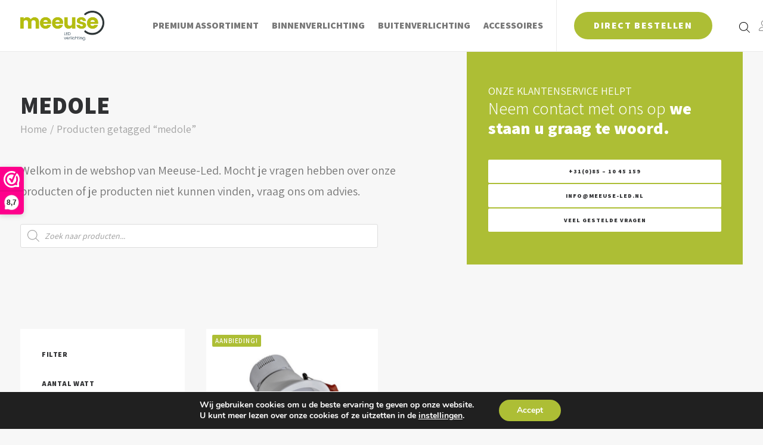

--- FILE ---
content_type: application/javascript; charset=utf-8
request_url: https://meeuse-led.nl/wp-content/themes/uncode/library/js/lib/jquery.bigtext.min.js
body_size: 1807
content:
(function(window,$){"use strict";function testLineDimensions($line,maxWidth,property,size,interval,units,previousWidth){var width;previousWidth=typeof previousWidth=="number"?previousWidth:0,$line.css(property,size+units),width=$line.width();if(width>=maxWidth){$line.css(property,"");if(width===maxWidth)return{match:"exact",size:parseFloat((parseFloat(size)-.1).toFixed(3))};var under=maxWidth-previousWidth,over=width-maxWidth;return{match:"estimate",size:parseFloat((parseFloat(size)-(property==="word-spacing"&&previousWidth&&over<under?0:interval)).toFixed(3))}}return width}function calculateSizes($t,$children,maxWidth,maxFontSize,minFontSize){var $c=$t.clone(!0).addClass("bigtext-cloned").css({fontFamily:$t.css("font-family"),textTransform:$t.css("text-transform"),wordSpacing:$t.css("word-spacing"),letterSpacing:$t.css("letter-spacing"),position:"absolute",left:BigText.DEBUG_MODE?0:-9999,top:BigText.DEBUG_MODE?0:-9999}).appendTo(document.body),fontSizes=[],wordSpacings=[],minFontSizes=[],ratios=[];return $children.css("float","left").each(function(){var $line=$(this),intervals=BigText.supports.wholeNumberFontSizeOnly?[8,4,1]:[8,4,1,.1],lineMax,newFontSize;if($line.hasClass(BigText.EXEMPT_CLASS)){fontSizes.push(null),ratios.push(null),minFontSizes.push(!1);return}var autoGuessSubtraction=32,currentFontSize=parseFloat($line.css("font-size")),ratio=($line.width()/currentFontSize).toFixed(6);newFontSize=parseInt(maxWidth/ratio,10)-autoGuessSubtraction;e:for(var m=0,n=intervals.length;m<n;m++)t:for(var j=1,k=10;j<=k;j++){if(newFontSize+j*intervals[m]>maxFontSize){newFontSize=maxFontSize;break e}lineMax=testLineDimensions($line,maxWidth,"font-size",newFontSize+j*intervals[m],intervals[m],"px",lineMax);if(typeof lineMax!="number"){newFontSize=lineMax.size;if(lineMax.match==="exact")break e;break t}}ratios.push(maxWidth/newFontSize),newFontSize>maxFontSize?(fontSizes.push(maxFontSize),minFontSizes.push(!1)):!!minFontSize&&newFontSize<minFontSize?(fontSizes.push(minFontSize),minFontSizes.push(!0)):(fontSizes.push(newFontSize),minFontSizes.push(!1))}).each(function(lineNumber){var $line=$(this),wordSpacing=0,interval=1,maxWordSpacing;if($line.hasClass(BigText.EXEMPT_CLASS)){wordSpacings.push(null);return}$line.css("font-size",fontSizes[lineNumber]+"px");for(var m=1,n=3;m<n;m+=interval){maxWordSpacing=testLineDimensions($line,maxWidth,"word-spacing",m,interval,"px",maxWordSpacing);if(typeof maxWordSpacing!="number"){wordSpacing=maxWordSpacing.size;break}}$line.css("font-size",""),wordSpacings.push(wordSpacing)}).removeAttr("style"),BigText.DEBUG_MODE?$c.css({"background-color":"rgba(255,255,255,.4)"}):$c.remove(),{fontSizes:fontSizes,wordSpacings:wordSpacings,ratios:ratios,minFontSizes:minFontSizes}}var counter=0,$headCache=$("head"),oldBigText=window.BigText,oldjQueryMethod=$.fn.bigtext,BigText={DEBUG_MODE:!1,DEFAULT_MIN_FONT_SIZE_PX:null,DEFAULT_MAX_FONT_SIZE_PX:528,GLOBAL_STYLE_ID:"bigtext-style",STYLE_ID:"bigtext-id",LINE_CLASS_PREFIX:"bigtext-line",EXEMPT_CLASS:"bigtext-exempt",noConflict:function(restore){return restore&&($.fn.bigtext=oldjQueryMethod,window.BigText=oldBigText),BigText},supports:{wholeNumberFontSizeOnly:function(){if("getComputedStyle"in window){var test=$("<div/>").css({position:"absolute","font-size":"14.1px"}).insertBefore($("script").eq(0)),computedStyle=window.getComputedStyle(test[0],null),ret=computedStyle&&computedStyle.getPropertyValue("font-size")==="14px";return test.remove(),ret}return!0}()},init:function(){$("#"+BigText.GLOBAL_STYLE_ID).length||$headCache.append(BigText.generateStyleTag(BigText.GLOBAL_STYLE_ID,[".bigtext * { white-space: nowrap; } .bigtext > * { display: block; }",".bigtext ."+BigText.EXEMPT_CLASS+", .bigtext ."+BigText.EXEMPT_CLASS+" * { white-space: normal; }"]))},bindResize:function(eventName,resizeFunction){var timeoutId;$(window).unbind(eventName).bind(eventName,function(){timeoutId&&clearTimeout(timeoutId),timeoutId=setTimeout(resizeFunction,300)})},getStyleId:function(id){return BigText.STYLE_ID+"-"+id},generateStyleTag:function(id,css){return $("<style>"+css.join("\n")+"</style>").attr("id",id)},clearCss:function(id){var styleId=BigText.getStyleId(id);$("#"+styleId).remove()},generateCss:function(id,linesFontSizes,lineWordSpacings,minFontSizes){var css=[];BigText.clearCss(id);for(var j=0,k=linesFontSizes.length;j<k;j++)css.push("#"+id+" ."+BigText.LINE_CLASS_PREFIX+j+" {"+(minFontSizes[j]?" white-space: normal;":"")+(linesFontSizes[j]?" font-size: "+linesFontSizes[j]+"px;":"")+(lineWordSpacings[j]?" word-spacing: "+lineWordSpacings[j]+"px;":"")+"}");return BigText.generateStyleTag(BigText.getStyleId(id),css)},jQueryMethod:function(options){return BigText.init(),options=$.extend({minfontsize:BigText.DEFAULT_MIN_FONT_SIZE_PX,maxfontsize:BigText.DEFAULT_MAX_FONT_SIZE_PX,childSelector:"",resize:!0},options||{}),this.each(function(){var $t=$(this).addClass("bigtext"),maxWidth=$t.width(),id=$t.attr("id"),$children=options.childSelector?$t.find(options.childSelector):$t.children();id||(id="bigtext-id"+counter++,$t.attr("id",id)),options.resize&&BigText.bindResize("resize.bigtext-event-"+id,function(){BigText.jQueryMethod.call($("#"+id),options)}),BigText.clearCss(id),$children.addClass(function(lineNumber,className){return[className.replace(new RegExp("\\b"+BigText.LINE_CLASS_PREFIX+"\\d+\\b"),""),BigText.LINE_CLASS_PREFIX+lineNumber].join(" ")});var sizes=calculateSizes($t,$children,maxWidth,options.maxfontsize,options.minfontsize);$headCache.append(BigText.generateCss(id,sizes.fontSizes,sizes.wordSpacings,sizes.minFontSizes))}),this.trigger("bigtext:complete")}};$.fn.bigtext=BigText.jQueryMethod,window.BigText=BigText})(this,jQuery)